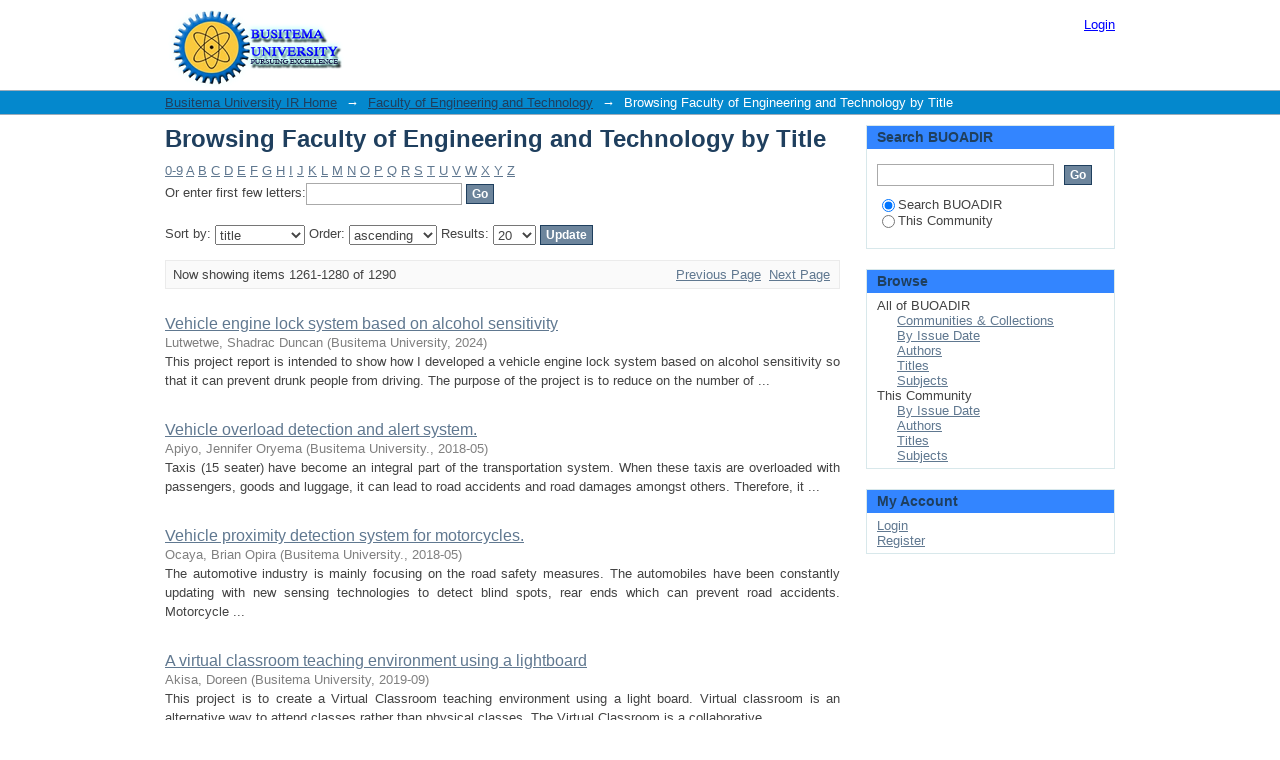

--- FILE ---
content_type: text/html;charset=utf-8
request_url: https://ir.busitema.ac.ug/handle/20.500.12283/344/browse?rpp=20&sort_by=1&type=title&etal=-1&starts_with=V&order=ASC
body_size: 8238
content:
<?xml version="1.0" encoding="UTF-8"?>
<!DOCTYPE html PUBLIC "-//W3C//DTD XHTML 1.0 Strict//EN" "http://www.w3.org/TR/xhtml1/DTD/xhtml1-strict.dtd">
<html xmlns="http://www.w3.org/1999/xhtml" class="no-js">
<head>
<meta content="text/html; charset=UTF-8" http-equiv="Content-Type" />
<meta content="IE=edge,chrome=1" http-equiv="X-UA-Compatible" />
<meta content="width=device-width,initial-scale=1.0,maximum-scale=1.0" name="viewport" />
<link rel="shortcut icon" href="/themes/Mirage/images/favicon.ico" />
<link rel="apple-touch-icon" href="/themes/Mirage/images/apple-touch-icon.png" />
<meta name="Generator" content="DSpace 5.6" />
<link type="text/css" rel="stylesheet" media="screen" href="/themes/Mirage/lib/css/reset.css" />
<link type="text/css" rel="stylesheet" media="screen" href="/themes/Mirage/lib/css/base.css" />
<link type="text/css" rel="stylesheet" media="screen" href="/themes/Mirage/lib/css/helper.css" />
<link type="text/css" rel="stylesheet" media="screen" href="/themes/Mirage/lib/css/jquery-ui-1.8.15.custom.css" />
<link type="text/css" rel="stylesheet" media="screen" href="/themes/Mirage/lib/css/style.css" />
<link type="text/css" rel="stylesheet" media="screen" href="/themes/Mirage/lib/css/authority-control.css" />
<link type="text/css" rel="stylesheet" media="handheld" href="/themes/Mirage/lib/css/handheld.css" />
<link type="text/css" rel="stylesheet" media="print" href="/themes/Mirage/lib/css/print.css" />
<link type="text/css" rel="stylesheet" media="all" href="/themes/Mirage/lib/css/media.css" />
<link type="application/opensearchdescription+xml" rel="search" href="http://ir.busitema.ac.ug:80/open-search/description.xml" title="DSpace" />
<script type="text/javascript">
                                //Clear default text of empty text areas on focus
                                function tFocus(element)
                                {
                                        if (element.value == ' '){element.value='';}
                                }
                                //Clear default text of empty text areas on submit
                                function tSubmit(form)
                                {
                                        var defaultedElements = document.getElementsByTagName("textarea");
                                        for (var i=0; i != defaultedElements.length; i++){
                                                if (defaultedElements[i].value == ' '){
                                                        defaultedElements[i].value='';}}
                                }
                                //Disable pressing 'enter' key to submit a form (otherwise pressing 'enter' causes a submission to start over)
                                function disableEnterKey(e)
                                {
                                     var key;

                                     if(window.event)
                                          key = window.event.keyCode;     //Internet Explorer
                                     else
                                          key = e.which;     //Firefox and Netscape

                                     if(key == 13)  //if "Enter" pressed, then disable!
                                          return false;
                                     else
                                          return true;
                                }

                                function FnArray()
                                {
                                    this.funcs = new Array;
                                }

                                FnArray.prototype.add = function(f)
                                {
                                    if( typeof f!= "function" )
                                    {
                                        f = new Function(f);
                                    }
                                    this.funcs[this.funcs.length] = f;
                                };

                                FnArray.prototype.execute = function()
                                {
                                    for( var i=0; i < this.funcs.length; i++ )
                                    {
                                        this.funcs[i]();
                                    }
                                };

                                var runAfterJSImports = new FnArray();
            </script>
<script xmlns:i18n="http://apache.org/cocoon/i18n/2.1" type="text/javascript" src="/themes/Mirage/lib/js/modernizr-1.7.min.js"> </script>
<title>Browsing Faculty of Engineering and Technology by Title </title>
</head><!--[if lt IE 7 ]> <body class="ie6"> <![endif]-->
                <!--[if IE 7 ]>    <body class="ie7"> <![endif]-->
                <!--[if IE 8 ]>    <body class="ie8"> <![endif]-->
                <!--[if IE 9 ]>    <body class="ie9"> <![endif]-->
                <!--[if (gt IE 9)|!(IE)]><!--><body><!--<![endif]-->
<div xmlns:i18n="http://apache.org/cocoon/i18n/2.1" xmlns="http://di.tamu.edu/DRI/1.0/" id="ds-main">
<div id="ds-header-wrapper">
<div class="clearfix" id="ds-header">
<a id="ds-header-logo-link" href="/">
<span id="ds-header-logo"> </span>
<span id="ds-header-logo-text">
</span>
</a>
<h1 xmlns:i18n="http://apache.org/cocoon/i18n/2.1" class="pagetitle visuallyhidden">Browsing Faculty of Engineering and Technology by Title </h1>
<div xmlns:i18n="http://apache.org/cocoon/i18n/2.1" xmlns="http://di.tamu.edu/DRI/1.0/" id="ds-user-box">
<p>
<a href="/login">Login</a>
</p>
</div>
</div>
</div>
<div xmlns:i18n="http://apache.org/cocoon/i18n/2.1" id="ds-trail-wrapper">
<ul id="ds-trail">
<li class="ds-trail-link first-link ">
<a href="/">Busitema University IR Home</a>
</li>
<li xmlns:i18n="http://apache.org/cocoon/i18n/2.1" xmlns="http://di.tamu.edu/DRI/1.0/" class="ds-trail-arrow">→</li>
<li class="ds-trail-link ">
<a href="/handle/20.500.12283/344">Faculty of Engineering and Technology</a>
</li>
<li class="ds-trail-arrow">→</li>
<li class="ds-trail-link last-link">Browsing Faculty of Engineering and Technology by Title</li>
</ul>
</div>
<div xmlns:i18n="http://apache.org/cocoon/i18n/2.1" xmlns="http://di.tamu.edu/DRI/1.0/" class="hidden" id="no-js-warning-wrapper">
<div id="no-js-warning">
<div class="notice failure">JavaScript is disabled for your browser. Some features of this site may not work without it.</div>
</div>
</div>
<div id="ds-content-wrapper">
<div class="clearfix" id="ds-content">
<div id="ds-body">
<h1 class="ds-div-head">Browsing Faculty of Engineering and Technology by Title </h1>
<div xmlns:i18n="http://apache.org/cocoon/i18n/2.1" xmlns="http://di.tamu.edu/DRI/1.0/" id="aspect_artifactbrowser_ConfigurableBrowse_div_browse-by-title" class="ds-static-div primary">
<form id="aspect_artifactbrowser_ConfigurableBrowse_div_browse-navigation" class="ds-interactive-div secondary navigation" action="browse" method="post" onsubmit="javascript:tSubmit(this);">
<p id="aspect_artifactbrowser_ConfigurableBrowse_p_hidden-fields" class="ds-paragraph hidden">
<input id="aspect_artifactbrowser_ConfigurableBrowse_field_rpp" class="ds-hidden-field" name="rpp" type="hidden" value="20" />
<input id="aspect_artifactbrowser_ConfigurableBrowse_field_sort_by" class="ds-hidden-field" name="sort_by" type="hidden" value="1" />
<input id="aspect_artifactbrowser_ConfigurableBrowse_field_type" class="ds-hidden-field" name="type" type="hidden" value="title" />
<input id="aspect_artifactbrowser_ConfigurableBrowse_field_etal" class="ds-hidden-field" name="etal" type="hidden" value="-1" />
<input id="aspect_artifactbrowser_ConfigurableBrowse_field_order" class="ds-hidden-field" name="order" type="hidden" value="ASC" />
</p>
<ul id="aspect_artifactbrowser_ConfigurableBrowse_list_jump-list" class="ds-simple-list alphabet">
<li class="ds-simple-list-item">
<a href="browse?rpp=20&amp;sort_by=1&amp;type=title&amp;etal=-1&amp;starts_with=0&amp;order=ASC">0-9</a>
</li>
<li class="ds-simple-list-item">
<a href="browse?rpp=20&amp;sort_by=1&amp;type=title&amp;etal=-1&amp;starts_with=A&amp;order=ASC">A</a>
</li>
<li class="ds-simple-list-item">
<a href="browse?rpp=20&amp;sort_by=1&amp;type=title&amp;etal=-1&amp;starts_with=B&amp;order=ASC">B</a>
</li>
<li class="ds-simple-list-item">
<a href="browse?rpp=20&amp;sort_by=1&amp;type=title&amp;etal=-1&amp;starts_with=C&amp;order=ASC">C</a>
</li>
<li class="ds-simple-list-item">
<a href="browse?rpp=20&amp;sort_by=1&amp;type=title&amp;etal=-1&amp;starts_with=D&amp;order=ASC">D</a>
</li>
<li class="ds-simple-list-item">
<a href="browse?rpp=20&amp;sort_by=1&amp;type=title&amp;etal=-1&amp;starts_with=E&amp;order=ASC">E</a>
</li>
<li class="ds-simple-list-item">
<a href="browse?rpp=20&amp;sort_by=1&amp;type=title&amp;etal=-1&amp;starts_with=F&amp;order=ASC">F</a>
</li>
<li class="ds-simple-list-item">
<a href="browse?rpp=20&amp;sort_by=1&amp;type=title&amp;etal=-1&amp;starts_with=G&amp;order=ASC">G</a>
</li>
<li class="ds-simple-list-item">
<a href="browse?rpp=20&amp;sort_by=1&amp;type=title&amp;etal=-1&amp;starts_with=H&amp;order=ASC">H</a>
</li>
<li class="ds-simple-list-item">
<a href="browse?rpp=20&amp;sort_by=1&amp;type=title&amp;etal=-1&amp;starts_with=I&amp;order=ASC">I</a>
</li>
<li class="ds-simple-list-item">
<a href="browse?rpp=20&amp;sort_by=1&amp;type=title&amp;etal=-1&amp;starts_with=J&amp;order=ASC">J</a>
</li>
<li class="ds-simple-list-item">
<a href="browse?rpp=20&amp;sort_by=1&amp;type=title&amp;etal=-1&amp;starts_with=K&amp;order=ASC">K</a>
</li>
<li class="ds-simple-list-item">
<a href="browse?rpp=20&amp;sort_by=1&amp;type=title&amp;etal=-1&amp;starts_with=L&amp;order=ASC">L</a>
</li>
<li class="ds-simple-list-item">
<a href="browse?rpp=20&amp;sort_by=1&amp;type=title&amp;etal=-1&amp;starts_with=M&amp;order=ASC">M</a>
</li>
<li class="ds-simple-list-item">
<a href="browse?rpp=20&amp;sort_by=1&amp;type=title&amp;etal=-1&amp;starts_with=N&amp;order=ASC">N</a>
</li>
<li class="ds-simple-list-item">
<a href="browse?rpp=20&amp;sort_by=1&amp;type=title&amp;etal=-1&amp;starts_with=O&amp;order=ASC">O</a>
</li>
<li class="ds-simple-list-item">
<a href="browse?rpp=20&amp;sort_by=1&amp;type=title&amp;etal=-1&amp;starts_with=P&amp;order=ASC">P</a>
</li>
<li class="ds-simple-list-item">
<a href="browse?rpp=20&amp;sort_by=1&amp;type=title&amp;etal=-1&amp;starts_with=Q&amp;order=ASC">Q</a>
</li>
<li class="ds-simple-list-item">
<a href="browse?rpp=20&amp;sort_by=1&amp;type=title&amp;etal=-1&amp;starts_with=R&amp;order=ASC">R</a>
</li>
<li class="ds-simple-list-item">
<a href="browse?rpp=20&amp;sort_by=1&amp;type=title&amp;etal=-1&amp;starts_with=S&amp;order=ASC">S</a>
</li>
<li class="ds-simple-list-item">
<a href="browse?rpp=20&amp;sort_by=1&amp;type=title&amp;etal=-1&amp;starts_with=T&amp;order=ASC">T</a>
</li>
<li class="ds-simple-list-item">
<a href="browse?rpp=20&amp;sort_by=1&amp;type=title&amp;etal=-1&amp;starts_with=U&amp;order=ASC">U</a>
</li>
<li class="ds-simple-list-item">
<a href="browse?rpp=20&amp;sort_by=1&amp;type=title&amp;etal=-1&amp;starts_with=V&amp;order=ASC">V</a>
</li>
<li class="ds-simple-list-item">
<a href="browse?rpp=20&amp;sort_by=1&amp;type=title&amp;etal=-1&amp;starts_with=W&amp;order=ASC">W</a>
</li>
<li class="ds-simple-list-item">
<a href="browse?rpp=20&amp;sort_by=1&amp;type=title&amp;etal=-1&amp;starts_with=X&amp;order=ASC">X</a>
</li>
<li class="ds-simple-list-item">
<a href="browse?rpp=20&amp;sort_by=1&amp;type=title&amp;etal=-1&amp;starts_with=Y&amp;order=ASC">Y</a>
</li>
<li class="ds-simple-list-item">
<a href="browse?rpp=20&amp;sort_by=1&amp;type=title&amp;etal=-1&amp;starts_with=Z&amp;order=ASC">Z</a>
</li>
</ul>
<p class="ds-paragraph">Or enter first few letters:<input xmlns:i18n="http://apache.org/cocoon/i18n/2.1" xmlns="http://www.w3.org/1999/xhtml" id="aspect_artifactbrowser_ConfigurableBrowse_field_starts_with" class="ds-text-field" name="starts_with" type="text" value="" title="Browse for items that begin with these letters" />
<input xmlns:i18n="http://apache.org/cocoon/i18n/2.1" id="aspect_artifactbrowser_ConfigurableBrowse_field_submit" class="ds-button-field" name="submit" type="submit" value="Go" />
</p>
</form>
<form id="aspect_artifactbrowser_ConfigurableBrowse_div_browse-controls" class="ds-interactive-div browse controls" action="browse" method="post" onsubmit="javascript:tSubmit(this);">
<p id="aspect_artifactbrowser_ConfigurableBrowse_p_hidden-fields" class="ds-paragraph hidden">
<input id="aspect_artifactbrowser_ConfigurableBrowse_field_type" class="ds-hidden-field" name="type" type="hidden" value="title" />
</p>
<p class="ds-paragraph"> Sort by: <select xmlns:i18n="http://apache.org/cocoon/i18n/2.1" xmlns="http://www.w3.org/1999/xhtml" id="aspect_artifactbrowser_ConfigurableBrowse_field_sort_by" class="ds-select-field" name="sort_by">
<option value="1" selected="selected">title</option>
<option xmlns="http://di.tamu.edu/DRI/1.0/" value="2">issue date</option>
<option xmlns="http://di.tamu.edu/DRI/1.0/" value="3">submit date</option>
</select> Order: <select xmlns="http://www.w3.org/1999/xhtml" xmlns:i18n="http://apache.org/cocoon/i18n/2.1" id="aspect_artifactbrowser_ConfigurableBrowse_field_order" class="ds-select-field" name="order">
<option value="ASC" selected="selected">ascending</option>
<option xmlns="http://di.tamu.edu/DRI/1.0/" value="DESC">descending</option>
</select> Results: <select xmlns="http://www.w3.org/1999/xhtml" xmlns:i18n="http://apache.org/cocoon/i18n/2.1" id="aspect_artifactbrowser_ConfigurableBrowse_field_rpp" class="ds-select-field" name="rpp">
<option value="5">5</option>
<option value="10">10</option>
<option value="20" selected="selected">20</option>
<option value="40">40</option>
<option value="60">60</option>
<option value="80">80</option>
<option value="100">100</option>
</select>
<input xmlns:i18n="http://apache.org/cocoon/i18n/2.1" id="aspect_artifactbrowser_ConfigurableBrowse_field_update" class="ds-button-field" name="update" type="submit" value="Update" />
</p>
</form>
<div class="pagination clearfix top">
<p class="pagination-info">Now showing items 1261-1280 of 1290</p>
<ul xmlns:i18n="http://apache.org/cocoon/i18n/2.1" class="pagination-links">
<li>
<a class="previous-page-link" href="browse?rpp=20&amp;sort_by=1&amp;type=title&amp;offset=1240&amp;etal=-1&amp;order=ASC">Previous Page</a>
</li>
<li xmlns:i18n="http://apache.org/cocoon/i18n/2.1">
<a class="next-page-link" href="browse?rpp=20&amp;sort_by=1&amp;type=title&amp;offset=1280&amp;etal=-1&amp;order=ASC">Next Page</a>
</li>
</ul>
</div>
<div xmlns:i18n="http://apache.org/cocoon/i18n/2.1" id="aspect_artifactbrowser_ConfigurableBrowse_div_browse-by-title-results" class="ds-static-div primary">
<ul xmlns:oreatom="http://www.openarchives.org/ore/atom/" xmlns:ore="http://www.openarchives.org/ore/terms/" xmlns:atom="http://www.w3.org/2005/Atom" class="ds-artifact-list">
<!-- External Metadata URL: cocoon://metadata/handle/20.500.12283/4273/mets.xml?sections=dmdSec,fileSec&fileGrpTypes=THUMBNAIL-->
<li class="ds-artifact-item odd">
<div class="artifact-description">
<div class="artifact-title">
<a href="/handle/20.500.12283/4273">Vehicle engine lock system based on alcohol sensitivity</a>
<span class="Z3988" title="ctx_ver=Z39.88-2004&amp;rft_val_fmt=info%3Aofi%2Ffmt%3Akev%3Amtx%3Adc&amp;rft_id=Lutwetwe%2C+S.+D.+%282024%29Vehicle+engine+lock+system+based+on+alcohol+sensitivity.+Busitema+University.+Unpublished+dissertation&amp;rft_id=https%3A%2F%2Fdoi.org%2F10.60682%2F59c1-0j10&amp;rfr_id=info%3Asid%2Fdspace.org%3Arepository&amp;">
                    ﻿ 
                </span>
</div>
<div class="artifact-info">
<span class="author">
<span>Lutwetwe, Shadrac Duncan</span>
</span> <span class="publisher-date">(<span class="publisher">Busitema University</span>, <span class="date">2024</span>)</span>
</div>
<div class="artifact-abstract">This project report is intended to show how I developed a vehicle engine lock system based on alcohol sensitivity so that it can prevent drunk people from driving. The purpose of the project is to reduce on the number of ...</div>
</div>
</li>
<!-- External Metadata URL: cocoon://metadata/handle/20.500.12283/1340/mets.xml?sections=dmdSec,fileSec&fileGrpTypes=THUMBNAIL-->
<li class="ds-artifact-item even">
<div class="artifact-description">
<div class="artifact-title">
<a href="/handle/20.500.12283/1340">Vehicle overload detection and alert system.</a>
<span class="Z3988" title="ctx_ver=Z39.88-2004&amp;rft_val_fmt=info%3Aofi%2Ffmt%3Akev%3Amtx%3Adc&amp;rft_id=Apiyo%2C+J.+O.+%282018%29.+Vehicle+overload+detection+and+alert+system.+Busitema+University.+Unpublished+dissertation.&amp;rft_id=http%3A%2F%2Fhdl.handle.net%2F20.500.12283%2F1340&amp;rfr_id=info%3Asid%2Fdspace.org%3Arepository&amp;">
                    ﻿ 
                </span>
</div>
<div class="artifact-info">
<span class="author">
<span>Apiyo, Jennifer Oryema</span>
</span> <span class="publisher-date">(<span class="publisher">Busitema University.</span>, <span class="date">2018-05</span>)</span>
</div>
<div class="artifact-abstract">Taxis (15 seater) have become an integral part of the transportation system. When these taxis are overloaded with passengers, goods and luggage, it can lead to road accidents and road damages amongst others. Therefore, it ...</div>
</div>
</li>
<!-- External Metadata URL: cocoon://metadata/handle/20.500.12283/1307/mets.xml?sections=dmdSec,fileSec&fileGrpTypes=THUMBNAIL-->
<li class="ds-artifact-item odd">
<div class="artifact-description">
<div class="artifact-title">
<a href="/handle/20.500.12283/1307">Vehicle proximity detection system for motorcycles.</a>
<span class="Z3988" title="ctx_ver=Z39.88-2004&amp;rft_val_fmt=info%3Aofi%2Ffmt%3Akev%3Amtx%3Adc&amp;rft_id=Ocaya%2C+B.+O.+%282018%29.+Vehicle+proximity+detection+system+for+motorcycles.+Busitema+University.+Unpublished+dissertation.&amp;rft_id=http%3A%2F%2Fhdl.handle.net%2F20.500.12283%2F1307&amp;rfr_id=info%3Asid%2Fdspace.org%3Arepository&amp;">
                    ﻿ 
                </span>
</div>
<div class="artifact-info">
<span class="author">
<span>Ocaya, Brian Opira</span>
</span> <span class="publisher-date">(<span class="publisher">Busitema University.</span>, <span class="date">2018-05</span>)</span>
</div>
<div class="artifact-abstract">The automotive industry is mainly focusing on the road safety measures. The automobiles have been constantly updating with new sensing technologies to detect blind spots, rear ends which can prevent road accidents.&#13;
Motorcycle ...</div>
</div>
</li>
<!-- External Metadata URL: cocoon://metadata/handle/20.500.12283/2087/mets.xml?sections=dmdSec,fileSec&fileGrpTypes=THUMBNAIL-->
<li class="ds-artifact-item even">
<div class="artifact-description">
<div class="artifact-title">
<a href="/handle/20.500.12283/2087">A virtual classroom teaching environment using a lightboard</a>
<span class="Z3988" title="ctx_ver=Z39.88-2004&amp;rft_val_fmt=info%3Aofi%2Ffmt%3Akev%3Amtx%3Adc&amp;rft_id=Akisa%2C+D.%282019%29.+A+virtual+classroom+teaching+environment+using+a+lightboard.+Busitema+University.+Unpublished+dissertation.&amp;rft_id=http%3A%2F%2Fhdl.handle.net%2F20.500.12283%2F2087&amp;rfr_id=info%3Asid%2Fdspace.org%3Arepository&amp;">
                    ﻿ 
                </span>
</div>
<div class="artifact-info">
<span class="author">
<span>Akisa, Doreen</span>
</span> <span class="publisher-date">(<span class="publisher">Busitema University</span>, <span class="date">2019-09</span>)</span>
</div>
<div class="artifact-abstract">This project is to create a Virtual Classroom teaching environment using a light board. Virtual classroom is an alternative way to attend classes rather than physical classes. The Virtual Classroom is a collaborative ...</div>
</div>
</li>
<!-- External Metadata URL: cocoon://metadata/handle/20.500.12283/1106/mets.xml?sections=dmdSec,fileSec&fileGrpTypes=THUMBNAIL-->
<li class="ds-artifact-item odd">
<div class="artifact-description">
<div class="artifact-title">
<a href="/handle/20.500.12283/1106">Water absorbency of wheat straw paper treated with gelatin &amp; carboxymethyl cellulose.</a>
<span class="Z3988" title="ctx_ver=Z39.88-2004&amp;rft_val_fmt=info%3Aofi%2Ffmt%3Akev%3Amtx%3Adc&amp;rft_id=Namubiru%2C+Shamim.+%282015%29.+Water+absorbency+of+wheat+straw+paper+treated+with+gelatin+%26+carboxymethyl+cellulose.+Busitema+University.+Unpublished+dissertation.&amp;rft_id=http%3A%2F%2Fhdl.handle.net%2F20.500.12283%2F1106&amp;rfr_id=info%3Asid%2Fdspace.org%3Arepository&amp;">
                    ﻿ 
                </span>
</div>
<div class="artifact-info">
<span class="author">
<span>Namubiru, Shamim</span>
</span> <span class="publisher-date">(<span class="publisher">Busitema University.</span>, <span class="date">2015-05</span>)</span>
</div>
<div class="artifact-abstract">Chapter I consists of; the introduction which includes a background on how water absorbency&#13;
affects paper properties, brief information about wheat straw, gelatin and carboxymethyl&#13;
cellulose; the problem statement, ...</div>
</div>
</li>
<!-- External Metadata URL: cocoon://metadata/handle/20.500.12283/4496/mets.xml?sections=dmdSec,fileSec&fileGrpTypes=THUMBNAIL-->
<li class="ds-artifact-item even">
<div class="artifact-description">
<div class="artifact-title">
<a href="/handle/20.500.12283/4496">Water level indicator</a>
<span class="Z3988" title="ctx_ver=Z39.88-2004&amp;rft_val_fmt=info%3Aofi%2Ffmt%3Akev%3Amtx%3Adc&amp;rft_id=Oguti%2C+S.+%282024%29.+Water+level+indicator.+Busitema+University.+Unpublished+dissertation&amp;rft_id=http%3A%2F%2Fhdl.handle.net%2F20.500.12283%2F4496&amp;rfr_id=info%3Asid%2Fdspace.org%3Arepository&amp;">
                    ﻿ 
                </span>
</div>
<div class="artifact-info">
<span class="author">
<span>Oguti, Stephen</span>
</span> <span class="publisher-date">(<span class="publisher">Busitema University</span>, <span class="date">2024</span>)</span>
</div>
<div class="artifact-abstract">This report consists of a water level indicator system which detects and indicates&#13;
the water level in the tank by the use of a water level sensor, Leds, buzzer to&#13;
mention but a few &#13;
This report consists of six chapters ...</div>
</div>
</li>
<!-- External Metadata URL: cocoon://metadata/handle/20.500.12283/1875/mets.xml?sections=dmdSec,fileSec&fileGrpTypes=THUMBNAIL-->
<li class="ds-artifact-item odd">
<div class="artifact-description">
<div class="artifact-title">
<a href="/handle/20.500.12283/1875">Water quality monitoring of river Nile using remote sensing and GIS :</a>
<span class="Z3988" title="ctx_ver=Z39.88-2004&amp;rft_val_fmt=info%3Aofi%2Ffmt%3Akev%3Amtx%3Adc&amp;rft_id=Rubanga%2C+K.+A.+%282017%29.+Water+quality+monitoring+of+river+Nile+using+remote+sensing+and+GIS+%3A+case+study%3A+Jinja+District.+Busitema+University.+Unpublished+dissertation&amp;rft_id=http%3A%2F%2Fhdl.handle.net%2F20.500.12283%2F1875&amp;rfr_id=info%3Asid%2Fdspace.org%3Arepository&amp;">
                    ﻿ 
                </span>
</div>
<div class="artifact-info">
<span class="author">
<span>Rubanga, Ken Allan</span>
</span> <span class="publisher-date">(<span class="publisher">Busitema University</span>, <span class="date">2017-05</span>)</span>
</div>
<div class="artifact-abstract">Water is an important natural resource of earth and plays a vital-role in our life. Surface water and groundwater are the major sources of Water. The surface water qualities of major river basins are contaminated by the ...</div>
</div>
</li>
<!-- External Metadata URL: cocoon://metadata/handle/20.500.12283/1420/mets.xml?sections=dmdSec,fileSec&fileGrpTypes=THUMBNAIL-->
<li class="ds-artifact-item even">
<div class="artifact-description">
<div class="artifact-title">
<a href="/handle/20.500.12283/1420">Water tank leakage detection and notification system.</a>
<span class="Z3988" title="ctx_ver=Z39.88-2004&amp;rft_val_fmt=info%3Aofi%2Ffmt%3Akev%3Amtx%3Adc&amp;rft_id=Ochom%2C+Brian.+%282017%29.+Water+tank+leakage+detection+and+notification+system.+Busitema+University.+Unpublished+dissertation.&amp;rft_id=http%3A%2F%2Fhdl.handle.net%2F20.500.12283%2F1420&amp;rfr_id=info%3Asid%2Fdspace.org%3Arepository&amp;">
                    ﻿ 
                </span>
</div>
<div class="artifact-info">
<span class="author">
<span>Ochom, Brian</span>
</span> <span class="publisher-date">(<span class="publisher">Busitema University.</span>, <span class="date">2017-05</span>)</span>
</div>
<div class="artifact-abstract">A leak is a way (usually an opening) for fluid to escape a container or fluid-containing system, such as a tank or a ship's hull, through which the contents of the container can escape or outside matter can enter the ...</div>
</div>
</li>
<!-- External Metadata URL: cocoon://metadata/handle/20.500.12283/1357/mets.xml?sections=dmdSec,fileSec&fileGrpTypes=THUMBNAIL-->
<li class="ds-artifact-item odd">
<div class="artifact-description">
<div class="artifact-title">
<a href="/handle/20.500.12283/1357">Water tank maintenance system.</a>
<span class="Z3988" title="ctx_ver=Z39.88-2004&amp;rft_val_fmt=info%3Aofi%2Ffmt%3Akev%3Amtx%3Adc&amp;rft_id=Wakabala%2C+Kenneth.+%282017%29.+Water+tank+maintenance+system.+Busitema+University.+Unpublished+dissertation.+Unpublished+dissertation.&amp;rft_id=http%3A%2F%2Fhdl.handle.net%2F20.500.12283%2F1357&amp;rfr_id=info%3Asid%2Fdspace.org%3Arepository&amp;">
                    ﻿ 
                </span>
</div>
<div class="artifact-info">
<span class="author">
<span>Wakabala, Kenneth</span>
</span> <span class="publisher-date">(<span class="publisher">Busitema University.</span>, <span class="date">2017-05</span>)</span>
</div>
<div class="artifact-abstract">This project combines a dirt sensor, ultrasonic sensor, servo and DC motor with an Atmel chip the 8-bit ATMega328PU microcontroller in 28 pin DIP package, with double flash space and an&#13;
HD44870 character based LCD- JHD162A ...</div>
</div>
</li>
<!-- External Metadata URL: cocoon://metadata/handle/20.500.12283/1691/mets.xml?sections=dmdSec,fileSec&fileGrpTypes=THUMBNAIL-->
<li class="ds-artifact-item even">
<div class="artifact-description">
<div class="artifact-title">
<a href="/handle/20.500.12283/1691">Water trough management system.</a>
<span class="Z3988" title="ctx_ver=Z39.88-2004&amp;rft_val_fmt=info%3Aofi%2Ffmt%3Akev%3Amtx%3Adc&amp;rft_id=Isabirye%2C+M.+G.+%282019%29.+Water+trough+management+system.+Busitema+University.+Unpublished+dissertation.&amp;rft_id=http%3A%2F%2Fhdl.handle.net%2F20.500.12283%2F1691&amp;rfr_id=info%3Asid%2Fdspace.org%3Arepository&amp;">
                    ﻿ 
                </span>
</div>
<div class="artifact-info">
<span class="author">
<span>Isabirye, Moses Grace</span>
</span> <span class="publisher-date">(<span class="publisher">Busitema University.</span>, <span class="date">2019-04</span>)</span>
</div>
<div class="artifact-abstract">Water is very essential to the lives of cattle and the more the cattle takes water, the more the&#13;
benefits from them. Therefore, this calls for cattle drinking clean water. Water pumped to the&#13;
drinking places (troughs) ...</div>
</div>
</li>
<!-- External Metadata URL: cocoon://metadata/handle/20.500.12283/1911/mets.xml?sections=dmdSec,fileSec&fileGrpTypes=THUMBNAIL-->
<li class="ds-artifact-item odd">
<div class="artifact-description">
<div class="artifact-title">
<a href="/handle/20.500.12283/1911">Web based application for Irish potato extension services and marketing.</a>
<span class="Z3988" title="ctx_ver=Z39.88-2004&amp;rft_val_fmt=info%3Aofi%2Ffmt%3Akev%3Amtx%3Adc&amp;rft_id=Chelangat%2C+Isaac.+%282019%29.+Web+based+application+for+Irish+potato+extension+services+and+marketing.+Busitema+university.+Unpublished+dissertation.&amp;rft_id=http%3A%2F%2Fhdl.handle.net%2F20.500.12283%2F1911&amp;rfr_id=info%3Asid%2Fdspace.org%3Arepository&amp;">
                    ﻿ 
                </span>
</div>
<div class="artifact-info">
<span class="author">
<span>Chelangat, Isaac</span>
</span> <span class="publisher-date">(<span class="publisher">Busitema University.</span>, <span class="date">2019-08</span>)</span>
</div>
<div class="artifact-abstract">This report describes the design, development, implementation and testing of the web-based application for Irish potato extension services and marketing that can be accessed by both farmers and the extension workers to ...</div>
</div>
</li>
<!-- External Metadata URL: cocoon://metadata/handle/20.500.12283/4205/mets.xml?sections=dmdSec,fileSec&fileGrpTypes=THUMBNAIL-->
<li class="ds-artifact-item even">
<div class="artifact-description">
<div class="artifact-title">
<a href="/handle/20.500.12283/4205">Web based artificial intelligence system for breast cancer detection through image analysis.</a>
<span class="Z3988" title="ctx_ver=Z39.88-2004&amp;rft_val_fmt=info%3Aofi%2Ffmt%3Akev%3Amtx%3Adc&amp;rft_id=Kasoma%2C+E.+%282024%29.+Web+based+artificial+intelligence+system+for+breast+cancer+detection+through+image+analysis.+Busitema+University.+Unpublished+dissertation&amp;rft_id=https%3A%2F%2Fdoi.org%2F10.60682%2Fnnv6-6y54&amp;rfr_id=info%3Asid%2Fdspace.org%3Arepository&amp;">
                    ﻿ 
                </span>
</div>
<div class="artifact-info">
<span class="author">
<span>Kasoma, Emmanuel</span>
</span> <span class="publisher-date">(<span class="publisher">Busitema University</span>, <span class="date">2024</span>)</span>
</div>
<div class="artifact-abstract">The AI Disease Diagnosis System for breast cancer is a project that leverages artificial intelligence (AI) techniques to improve the early detection of breast cancer. This system aims to address the challenges associated ...</div>
</div>
</li>
<!-- External Metadata URL: cocoon://metadata/handle/20.500.12283/1362/mets.xml?sections=dmdSec,fileSec&fileGrpTypes=THUMBNAIL-->
<li class="ds-artifact-item odd">
<div class="artifact-description">
<div class="artifact-title">
<a href="/handle/20.500.12283/1362">A web based baby monitoring system.</a>
<span class="Z3988" title="ctx_ver=Z39.88-2004&amp;rft_val_fmt=info%3Aofi%2Ffmt%3Akev%3Amtx%3Adc&amp;rft_id=Ashaba%2C+C.+O.+%282018%29.+A+web+based+baby+monitoring+system.+Busitema+University.+Unpublished+dissertation.&amp;rft_id=http%3A%2F%2Fhdl.handle.net%2F20.500.12283%2F1362&amp;rfr_id=info%3Asid%2Fdspace.org%3Arepository&amp;">
                    ﻿ 
                </span>
</div>
<div class="artifact-info">
<span class="author">
<span>Ashaba, Clare Odo</span>
</span> <span class="publisher-date">(<span class="publisher">Busitema University.</span>, <span class="date">2018-05</span>)</span>
</div>
<div class="artifact-abstract">A Web Based Baby Monitoring System prototype was developed which gives a reliable and efficient baby monitoring system that can play a vital role in providing better infant care. The system monitors vital parameters such ...</div>
</div>
</li>
<!-- External Metadata URL: cocoon://metadata/handle/20.500.12283/1423/mets.xml?sections=dmdSec,fileSec&fileGrpTypes=THUMBNAIL-->
<li class="ds-artifact-item even">
<div class="artifact-description">
<div class="artifact-title">
<a href="/handle/20.500.12283/1423">A web based irrigation monitoring and control system.</a>
<span class="Z3988" title="ctx_ver=Z39.88-2004&amp;rft_val_fmt=info%3Aofi%2Ffmt%3Akev%3Amtx%3Adc&amp;rft_id=Wodadaya%2C+Nafutali.+%282018%29.+A+web+based+irrigation+monitoring+and+control+system.+Busitema+University.+Unpublished+dissertation.&amp;rft_id=http%3A%2F%2Fhdl.handle.net%2F20.500.12283%2F1423&amp;rfr_id=info%3Asid%2Fdspace.org%3Arepository&amp;">
                    ﻿ 
                </span>
</div>
<div class="artifact-info">
<span class="author">
<span>Wodadaya, Nafutali</span>
</span> <span class="publisher-date">(<span class="publisher">Busitema University.</span>, <span class="date">2018-05</span>)</span>
</div>
<div class="artifact-abstract">In Uganda, as well as other developing countries, the increasing. population stimulates the agricultural-related activities such as irrigation. Irrigation is basically done by humans and generally requires exhaustive ...</div>
</div>
</li>
<!-- External Metadata URL: cocoon://metadata/handle/20.500.12283/1349/mets.xml?sections=dmdSec,fileSec&fileGrpTypes=THUMBNAIL-->
<li class="ds-artifact-item odd">
<div class="artifact-description">
<div class="artifact-title">
<a href="/handle/20.500.12283/1349">Web based landslide detection and alert system.</a>
<span class="Z3988" title="ctx_ver=Z39.88-2004&amp;rft_val_fmt=info%3Aofi%2Ffmt%3Akev%3Amtx%3Adc&amp;rft_id=Langho%2C+Charles.+%282018%29.+Web+based+landslide+detection+and+alert+system.+Busitema+University.+Unpublished+dissertation.&amp;rft_id=http%3A%2F%2Fhdl.handle.net%2F20.500.12283%2F1349&amp;rfr_id=info%3Asid%2Fdspace.org%3Arepository&amp;">
                    ﻿ 
                </span>
</div>
<div class="artifact-info">
<span class="author">
<span>Langho, Charles</span>
</span> <span class="publisher-date">(<span class="publisher">Busitema University.</span>, <span class="date">2018-05</span>)</span>
</div>
<div class="artifact-abstract">This project report clearly depicts the major objective and breaks it down into specific&#13;
objectives. It states how, systematically, the different objectives have been achieved. In other&#13;
words, the procedures of developing ...</div>
</div>
</li>
<!-- External Metadata URL: cocoon://metadata/handle/20.500.12283/2441/mets.xml?sections=dmdSec,fileSec&fileGrpTypes=THUMBNAIL-->
<li class="ds-artifact-item even">
<div class="artifact-description">
<div class="artifact-title">
<a href="/handle/20.500.12283/2441">Web based power unit usage monitoring and control system for residential house.</a>
<span class="Z3988" title="ctx_ver=Z39.88-2004&amp;rft_val_fmt=info%3Aofi%2Ffmt%3Akev%3Amtx%3Adc&amp;rft_id=Nyafwono%2C+D.+%282018%29.+Web+based+power+unit+usage+monitoring+and+control+system+for+residential+house.+Busitema+University.+Unpublished+dissertation.&amp;rft_id=http%3A%2F%2Fhdl.handle.net%2F20.500.12283%2F2441&amp;rfr_id=info%3Asid%2Fdspace.org%3Arepository&amp;">
                    ﻿ 
                </span>
</div>
<div class="artifact-info">
<span class="author">
<span>Nyafwono, Dorothy</span>
</span> <span class="publisher-date">(<span class="publisher">Busitema University.</span>, <span class="date">2018-05</span>)</span>
</div>
<div class="artifact-abstract">In Uganda, most of the power used in a residential house is consumed through sockets. Monitoring of power in these houses is currently done by use of YAKA meters which only views the total amount of power consumed. Other ...</div>
</div>
</li>
<!-- External Metadata URL: cocoon://metadata/handle/20.500.12283/1257/mets.xml?sections=dmdSec,fileSec&fileGrpTypes=THUMBNAIL-->
<li class="ds-artifact-item odd">
<div class="artifact-description">
<div class="artifact-title">
<a href="/handle/20.500.12283/1257">A web based solar drying monitoring system.</a>
<span class="Z3988" title="ctx_ver=Z39.88-2004&amp;rft_val_fmt=info%3Aofi%2Ffmt%3Akev%3Amtx%3Adc&amp;rft_id=Muguya%2C+Bashir.+%282018%29.+A+web+based+solar+drying+monitoring+system.+Busitema+University.+Unpublished+dissertation.&amp;rft_id=http%3A%2F%2Fhdl.handle.net%2F20.500.12283%2F1257&amp;rfr_id=info%3Asid%2Fdspace.org%3Arepository&amp;">
                    ﻿ 
                </span>
</div>
<div class="artifact-info">
<span class="author">
<span>Muguya, Bashir</span>
</span> <span class="publisher-date">(<span class="publisher">Busitema University.</span>, <span class="date">2018-05</span>)</span>
</div>
<div class="artifact-abstract">General overview of subject matter&#13;
One most time consuming activity is monitoring drying of most of the important. Agricultural products, drying using solar is a renewable and environmentally friendly technology, it has ...</div>
</div>
</li>
<!-- External Metadata URL: cocoon://metadata/handle/20.500.12283/1421/mets.xml?sections=dmdSec,fileSec&fileGrpTypes=THUMBNAIL-->
<li class="ds-artifact-item even">
<div class="artifact-description">
<div class="artifact-title">
<a href="/handle/20.500.12283/1421">Web based transformer monitoring system.</a>
<span class="Z3988" title="ctx_ver=Z39.88-2004&amp;rft_val_fmt=info%3Aofi%2Ffmt%3Akev%3Amtx%3Adc&amp;rft_id=Oketa%2C+Fred.+%282018%29.+Web+based+transformer+monitoring+system.+Busitema+University.+Unpublished+dissertation.&amp;rft_id=http%3A%2F%2Fhdl.handle.net%2F20.500.12283%2F1421&amp;rfr_id=info%3Asid%2Fdspace.org%3Arepository&amp;">
                    ﻿ 
                </span>
</div>
<div class="artifact-info">
<span class="author">
<span>Oketa, Fred</span>
</span> <span class="publisher-date">(<span class="publisher">Busitema University.</span>, <span class="date">2018-05</span>)</span>
</div>
<div class="artifact-abstract">Transformer is one of the important electrical equipment that is. used in power system. Monitoring transformer for the problem before they occur can prevent faults that are costly to repair and result in a loss of electricity. ...</div>
</div>
</li>
<!-- External Metadata URL: cocoon://metadata/handle/20.500.12283/1918/mets.xml?sections=dmdSec,fileSec&fileGrpTypes=THUMBNAIL-->
<li class="ds-artifact-item odd">
<div class="artifact-description">
<div class="artifact-title">
<a href="/handle/20.500.12283/1918">A web-based cereal storage monitoring system.</a>
<span class="Z3988" title="ctx_ver=Z39.88-2004&amp;rft_val_fmt=info%3Aofi%2Ffmt%3Akev%3Amtx%3Adc&amp;rft_id=Nabawesi%2C+Lilian.+%282019%29.+A+web-based+cereal+storage+monitoring+system.+Busitema+University.+Unpublished+dissertation.&amp;rft_id=http%3A%2F%2Fhdl.handle.net%2F20.500.12283%2F1918&amp;rfr_id=info%3Asid%2Fdspace.org%3Arepository&amp;">
                    ﻿ 
                </span>
</div>
<div class="artifact-info">
<span class="author">
<span>Nabawesi, Lilian</span>
</span> <span class="publisher-date">(<span class="publisher">Busitema University.</span>, <span class="date">2019-05</span>)</span>
</div>
<div class="artifact-abstract">1n Uganda, as well as other developing countries, the major food crops such as cereal grains are normally seasonal crops. Therefore, the food produced in one harvest period must be stored for gradual consumption until the ...</div>
</div>
</li>
<!-- External Metadata URL: cocoon://metadata/handle/20.500.12283/2092/mets.xml?sections=dmdSec,fileSec&fileGrpTypes=THUMBNAIL-->
<li class="ds-artifact-item even">
<div class="artifact-description">
<div class="artifact-title">
<a href="/handle/20.500.12283/2092">Web-based driver under influence of alcohol monitoring and safety system.</a>
<span class="Z3988" title="ctx_ver=Z39.88-2004&amp;rft_val_fmt=info%3Aofi%2Ffmt%3Akev%3Amtx%3Adc&amp;rft_id=Onen%2C+F.%282021%29.+Web-based+driver+under+influence+of+alcohol+monitoring+and+safety+system.+Busitema+University.+Unpublished+dissertation.&amp;rft_id=http%3A%2F%2Fhdl.handle.net%2F20.500.12283%2F2092&amp;rfr_id=info%3Asid%2Fdspace.org%3Arepository&amp;">
                    ﻿ 
                </span>
</div>
<div class="artifact-info">
<span class="author">
<span>Onen, Felix</span>
</span> <span class="publisher-date">(<span class="publisher">Busitema University</span>, <span class="date">2021-01</span>)</span>
</div>
<div class="artifact-abstract">The Web Based-Driver Under Influence of Alcohol Monitoring and Safety system is designed specially to   provide the Police forces with Real time information regarding any violation of the alcohol laws while driving. In ...</div>
</div>
</li>
</ul>
</div>
<div class="pagination clearfix bottom">
<p class="pagination-info">Now showing items 1261-1280 of 1290</p>
<ul xmlns:i18n="http://apache.org/cocoon/i18n/2.1" class="pagination-links">
<li>
<a class="previous-page-link" href="browse?rpp=20&amp;sort_by=1&amp;type=title&amp;offset=1240&amp;etal=-1&amp;order=ASC">Previous Page</a>
</li>
<li xmlns:i18n="http://apache.org/cocoon/i18n/2.1">
<a class="next-page-link" href="browse?rpp=20&amp;sort_by=1&amp;type=title&amp;offset=1280&amp;etal=-1&amp;order=ASC">Next Page</a>
</li>
</ul>
</div>
</div>
</div>
<div xmlns:i18n="http://apache.org/cocoon/i18n/2.1" id="ds-options-wrapper">
<div id="ds-options">
<h1 class="ds-option-set-head" id="ds-search-option-head">Search BUOADIR</h1>
<div xmlns:i18n="http://apache.org/cocoon/i18n/2.1" class="ds-option-set" id="ds-search-option">
<form method="post" id="ds-search-form" action="/discover">
<fieldset>
<input type="text" class="ds-text-field " name="query" />
<input xmlns:i18n="http://apache.org/cocoon/i18n/2.1" value="Go" type="submit" name="submit" class="ds-button-field " onclick="&#10;                                        var radio = document.getElementById(&quot;ds-search-form-scope-container&quot;);&#10;                                        if (radio != undefined &amp;&amp; radio.checked)&#10;                                        {&#10;                                        var form = document.getElementById(&quot;ds-search-form&quot;);&#10;                                        form.action=&#10;                                    &quot;/handle/&quot; + radio.value + &quot;/discover&quot; ; &#10;                                        }&#10;                                    " />
<label>
<input checked="checked" value="" name="scope" type="radio" id="ds-search-form-scope-all" />Search BUOADIR</label>
<br xmlns:i18n="http://apache.org/cocoon/i18n/2.1" />
<label>
<input name="scope" type="radio" id="ds-search-form-scope-container" value="20.500.12283/344" />This Community</label>
</fieldset>
</form>
</div>
<h1 xmlns:i18n="http://apache.org/cocoon/i18n/2.1" class="ds-option-set-head">Browse</h1>
<div xmlns:i18n="http://apache.org/cocoon/i18n/2.1" xmlns="http://di.tamu.edu/DRI/1.0/" id="aspect_viewArtifacts_Navigation_list_browse" class="ds-option-set">
<ul class="ds-options-list">
<li>
<h2 class="ds-sublist-head">All of BUOADIR</h2>
<ul xmlns:i18n="http://apache.org/cocoon/i18n/2.1" xmlns="http://di.tamu.edu/DRI/1.0/" class="ds-simple-list sublist">
<li class="ds-simple-list-item">
<a href="/community-list">Communities &amp; Collections</a>
</li>
<li xmlns:i18n="http://apache.org/cocoon/i18n/2.1" xmlns="http://di.tamu.edu/DRI/1.0/" class="ds-simple-list-item">
<a href="/browse?type=dateissued">By Issue Date</a>
</li>
<li xmlns:i18n="http://apache.org/cocoon/i18n/2.1" xmlns="http://di.tamu.edu/DRI/1.0/" class="ds-simple-list-item">
<a href="/browse?type=author">Authors</a>
</li>
<li xmlns:i18n="http://apache.org/cocoon/i18n/2.1" xmlns="http://di.tamu.edu/DRI/1.0/" class="ds-simple-list-item">
<a href="/browse?type=title">Titles</a>
</li>
<li xmlns:i18n="http://apache.org/cocoon/i18n/2.1" xmlns="http://di.tamu.edu/DRI/1.0/" class="ds-simple-list-item">
<a href="/browse?type=subject">Subjects</a>
</li>
</ul>
</li>
<li xmlns:i18n="http://apache.org/cocoon/i18n/2.1" xmlns="http://di.tamu.edu/DRI/1.0/">
<h2 class="ds-sublist-head">This Community</h2>
<ul xmlns:i18n="http://apache.org/cocoon/i18n/2.1" xmlns="http://di.tamu.edu/DRI/1.0/" class="ds-simple-list sublist">
<li class="ds-simple-list-item">
<a href="/handle/20.500.12283/344/browse?type=dateissued">By Issue Date</a>
</li>
<li xmlns:i18n="http://apache.org/cocoon/i18n/2.1" xmlns="http://di.tamu.edu/DRI/1.0/" class="ds-simple-list-item">
<a href="/handle/20.500.12283/344/browse?type=author">Authors</a>
</li>
<li xmlns:i18n="http://apache.org/cocoon/i18n/2.1" xmlns="http://di.tamu.edu/DRI/1.0/" class="ds-simple-list-item">
<a href="/handle/20.500.12283/344/browse?type=title">Titles</a>
</li>
<li xmlns:i18n="http://apache.org/cocoon/i18n/2.1" xmlns="http://di.tamu.edu/DRI/1.0/" class="ds-simple-list-item">
<a href="/handle/20.500.12283/344/browse?type=subject">Subjects</a>
</li>
</ul>
</li>
</ul>
</div>
<h1 xmlns:i18n="http://apache.org/cocoon/i18n/2.1" xmlns="http://di.tamu.edu/DRI/1.0/" class="ds-option-set-head">My Account</h1>
<div xmlns:i18n="http://apache.org/cocoon/i18n/2.1" xmlns="http://di.tamu.edu/DRI/1.0/" id="aspect_viewArtifacts_Navigation_list_account" class="ds-option-set">
<ul class="ds-simple-list">
<li class="ds-simple-list-item">
<a href="/login">Login</a>
</li>
<li xmlns:i18n="http://apache.org/cocoon/i18n/2.1" xmlns="http://di.tamu.edu/DRI/1.0/" class="ds-simple-list-item">
<a href="/register">Register</a>
</li>
</ul>
</div>
</div>
</div>

</div>
</div>
<div xmlns:i18n="http://apache.org/cocoon/i18n/2.1" xmlns="http://di.tamu.edu/DRI/1.0/" id="ds-footer-wrapper">
<div id="ds-footer">
<div id="ds-footer-left">
<a target="_blank" href="http://www.dspace.org/">Busitema University OADIR</a> copyright © 2018  <a target="_blank" href="http://ir.busitema.ac.ug">Busitema University</a>
</div>
<div id="ds-footer-right">
<span class="theme-by"> </span>
<a id="ds-footer-logo-link" href="http://atmire.com" target="_blank" title="@mire NV">
<span id="ds-footer-logo"> </span>
</a>
</div>
<div id="ds-footer-links">
<a href="/contact">Contact Us</a> | <a xmlns:i18n="http://apache.org/cocoon/i18n/2.1" href="/feedback">Send Feedback</a>
</div>
<a xmlns:i18n="http://apache.org/cocoon/i18n/2.1" class="hidden" href="/htmlmap"> </a>
</div>
</div>
</div>
<script src="https://ajax.googleapis.com/ajax/libs/jquery/1.6.2/jquery.min.js" type="text/javascript"> </script>
<script type="text/javascript">!window.jQuery && document.write('<script type="text/javascript" src="/static/js/jquery-1.6.2.min.js"> <\/script>')</script>
<script type="text/javascript" src="/themes/Mirage/lib/js/jquery-ui-1.8.15.custom.min.js"> </script><!--[if lt IE 7 ]>
<script type="text/javascript" src="/themes/Mirage/lib/js/DD_belatedPNG_0.0.8a.js?v=1"> </script>
<script type="text/javascript">DD_belatedPNG.fix('#ds-header-logo');DD_belatedPNG.fix('#ds-footer-logo');$.each($('img[src$=png]'), function() {DD_belatedPNG.fixPng(this);});</script><![endif]-->
<script type="text/javascript">
            runAfterJSImports.execute();
        </script>
<script type="text/javascript">
                         if(typeof window.orcid === 'undefined'){
                            window.orcid={};
                          };
                        window.orcid.contextPath= '';window.orcid.themePath= '/themes/Mirage';</script></body></html>
